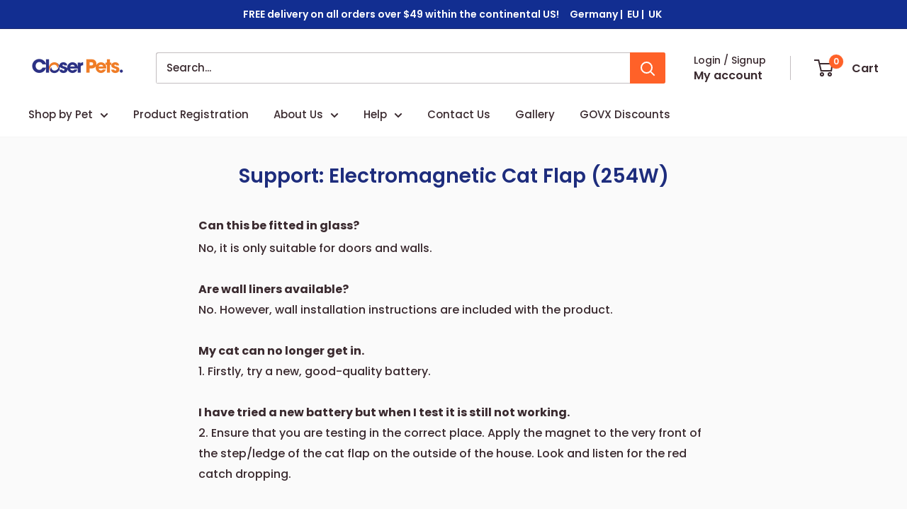

--- FILE ---
content_type: text/javascript
request_url: https://closerpets.com/cdn/shop/t/6/assets/custom.js?v=102476495355921946141692718850
body_size: -672
content:
//# sourceMappingURL=/cdn/shop/t/6/assets/custom.js.map?v=102476495355921946141692718850


--- FILE ---
content_type: application/javascript
request_url: https://ecommplugins-trustboxsettings.trustpilot.com/closer-pets-us.myshopify.com.js?settings=1641919873908&shop=closer-pets-us.myshopify.com
body_size: 228
content:
const trustpilot_trustbox_settings = {"trustboxes":[],"activeTrustbox":0,"pageUrls":{"landing":"https://closer-pets-us.myshopify.com","category":"https://closer-pets-us.myshopify.com/collections/frontpage","product":"https://closer-pets-us.myshopify.com/products/5000-gbio-gravity-pond-filter"}};
dispatchEvent(new CustomEvent('trustpilotTrustboxSettingsLoaded'));

--- FILE ---
content_type: application/javascript
request_url: https://closerpets.com/apps/sap/1769256076/api/2/2VyLXBldHMtdXMubXlzaG9waWZ5LmNvbQ==Y2xvc.js
body_size: 2035
content:
window.tdfEventHub.TriggerEventOnce('data_app2',{"offers":{"3":{"54991":{"id":54991,"trigger":{"label":"Bundles available"},"message":"Suggested Bundle","place_id":0,"display_id":5,"product_groups":[{"type_id":2,"ids":[6564405969105]},{"type_id":2,"ids":[6564412195025]}],"discount":{"type_id":0,"value":null}},"96448":{"id":96448,"trigger":{},"message":"Frequently bought together","place_id":0,"display_id":5,"product_groups":[{"type_id":2,"ids":[7034359120081],"q":1},{"type_id":2,"ids":[7539340017873],"q":1}],"discount":{"type_id":0,"value":null}},"96723":{"id":96723,"trigger":{},"message":"Frequently bought together","place_id":0,"display_id":5,"product_groups":[{"type_id":2,"ids":[6564404691153],"q":1},{"type_id":2,"ids":[7539340017873],"q":1}],"discount":{"type_id":0,"value":null}}}},"settings":{"10":{},"11":{},"2":{"coa":0},"3":{"coa":1,"per_page":10},"4":{"use_default":2},"6":{"extra_scopes":"write_price_rules","d_mode":0,"sale_place_id":1,"discount_widget":true,"mini_dwidget_off":true,"ribbon_place_id":2,"coa":0,"enable_gift_popup":true},"7":{"id":16798,"pub_domain":"closerpets.com","key":"a7f5329c17d181ae8b58b72486dd63c7","currency":"USD","currency_format":"${{amount}}","timezone_offset":-6},"8":{"add":"Add to cart","add_all":"Add selected to cart","added":"added","added_successfully":"Added successfully","apply":"Apply","buy_quantity":"Buy {quantity}","cart":"Cart","cart_discount":"cart discount","cart_discount_code":"Discount code","cart_rec":"Cart recommendation","cart_total":"Cart total","checkout":"Checkout","continue_checkout":"Continue to checkout","continue_shopping":"Continue shopping","copied":"Copied","copy":"Copy","discount":"discount","discount_cal_at_checkout":"Discounts calculated at checkout","email_no_match_code":"Customer information does not meet the requirements for the discount code","explore":"Explore","free_gift":"free gift","free_ship":"free shipping","includes":"includes","input_discount_code":"Gift card or discount code","invalid_code":"Unable to find a valid discount matching the code entered","item":"item","items":"items","lo_earn":"You can earn points for every purchase","lo_have":"You have {point}","lo_hi":"Hi {customer.name}","lo_join":"Join us to earn rewards today","lo_point":"point","lo_points":"points","lo_redeem":"Redeem","lo_reward_view":"View all our rewards \u003e\u003e","lo_signin":"Log in","lo_signup":"Sign up","lo_welcome":"Welcome to our Loyalty Program","m_country":"","m_custom":"","m_lang":"","m_lang_on":"","more":"More","no_thank":"No thanks","off":"Off","product_details":"View full product details","quantity":"Quantity","replace":"Replace","ribbon_price":"ribbon_price","sale":"Sale","select_for_bundle":"Add to bundle","select_free_gift":"Select gift","select_other_option":"Please select other options","sold_out":"Sold out","total_price":"Total price","view_cart":"View cart","wholesale_discount":"Discount","wholesale_gift":"Free","wholesale_quantity":"Quantity","you_added":"You added","you_replaced":"Replaced successfully!","you_save":"Save","your_discount":"Your discount","your_price":"Your price"},"9":{"btn_bg_c":"#112f92","btn_txt_c":"#ffffff","discount_bg_c":"#ff6128","explore_bg_c":"#ff6128","explore_txt_c":"#ffffff","p_bg_c":"#ffffff","p_btn_bg_2_c":"#ff6128","p_btn_bg_3_c":"#d4d6e7","p_btn_bg_c":"#112f92","p_btn_bg_lite_c":"#d4d6e4","p_btn_txt_2_c":"#ffffff","p_btn_txt_3_c":"#637387","p_btn_txt_c":"#ffffff","p_btn_txt_lite_c":"#637381","p_discount_bg_c":"#112f92","p_header_bg_c":"#f2f3f5","p_header_txt_bold_c":"#000000","p_header_txt_c":"#212b36","p_header_txt_lite_c":"#454f5b","p_txt_bold_c":"#000000","p_txt_c":"#212b36","p_txt_info_c":"#ff6128","p_txt_lite_c":"#454f5b","table_h_bg_c":"#fffff1","table_h_txt_c":"#212b39","theme_type_id":"1","txt_bold_c":"#000000","txt_c":"#212b36","txt_info_c":"#112f92"}},"products":{"6564398989521":{"i":6564398989521,"t":"Replacement Bowl: Five-meal Automatic Pet Feeder (947)","h":"replacement-bowl-c500-pet-feeder","p":"s/files/1/0559/1384/0849/files/0040_947-image-01_jpg.png","v":[{"i":39378455920849,"x":"Default Title","a":16.99}]},"6564402036945":{"i":6564402036945,"t":"3-Stage Filter Cartridges: Pet Fountain (4 Pack) (386)","h":"3-stage-filter-cartridges-pet-fountain-4-pack","p":"s/files/1/0559/1384/0849/files/CP_386_WEB_x4_5304bf80-bcc2-430c-abdf-4f475e755ccc.webp","v":[{"i":39378462572753,"x":"Default Title","a":13.99,"b":13.99}]},"6564404003025":{"i":6564404003025,"t":"Stainless Steel Bowl Inserts x 2 for One- and Two-meal Automatic Pet Feeders (402)","h":"stainless-steel-bowls-x-2-for-c100-and-c200-automatic-feeders-402","p":"s/files/1/0559/1384/0849/products/402.jpg","v":[{"i":39378467717329,"x":"Default Title","a":15.99}]},"6564404691153":{"i":6564404691153,"t":"One-meal Automatic Pet Feeder (C100)","h":"one-meal-automatic-pet-feeder-c100","p":"s/files/1/0559/1384/0849/files/CP_405_WEB.webp","v":[{"i":39378469486801,"x":"Default Title","a":17.99,"b":29.37}]},"6564405969105":{"i":6564405969105,"t":"Cat Mate Elite I.D. Disc Cat Door with Timer Control, LCD Display, 4-Way Locking Options, Durable Polymer Construction -White","h":"elite-id-disc-cat-flap-with-timer-control","p":"s/files/1/0559/1384/0849/files/CP_305W_WEB.webp","v":[{"i":39378475286737,"x":"Default Title","a":79.99,"b":131.99}]},"6564412195025":{"i":6564412195025,"t":"Elite Wall Liner – White (308W)","h":"elite-wall-liner","p":"s/files/1/0559/1384/0849/files/CP_308W_WEB.webp","v":[{"i":39378510610641,"x":"Default Title","a":12.99}]},"7034359120081":{"i":7034359120081,"t":"Two-Meal Automatic Pet Feeder with Stainless Steel Bowl Inserts (C200)","h":"cp416-two-meal-automatic-pet-feeder-with-stainless-steel-bowls-c200","p":"s/files/1/0559/1384/0849/files/CPMain.jpg","v":[{"i":41044854472913,"x":"Default Title","a":49.99,"b":54.99}]},"7539340017873":{"i":7539340017873,"t":"Cat Mate Lick Mat (368)","h":"closer-pets-slow-feeder-lick-mat-368","p":"s/files/1/0559/1384/0849/files/CP_368_WEB_FRONT.webp","v":[{"i":42425128550609,"x":"Default Title","a":5.99}]}},"product_ids":{},"schedules":{},"sgm":{},"kwd":{},"ftr":{"thm":""},"kv":{"NotCombDsc":"","ftoken":""},"rexy":{"tags":{},"product_types":{},"vendors":{},"collections":{},"products":[],"best":[6564403511505,6564402036945,6564398989521,6564402823377,7034359906513,7219645972689,6564398661841,6564403019985,6564399972561,6564399710417,6564404003025,6564403249361],"collection_products":{}}});